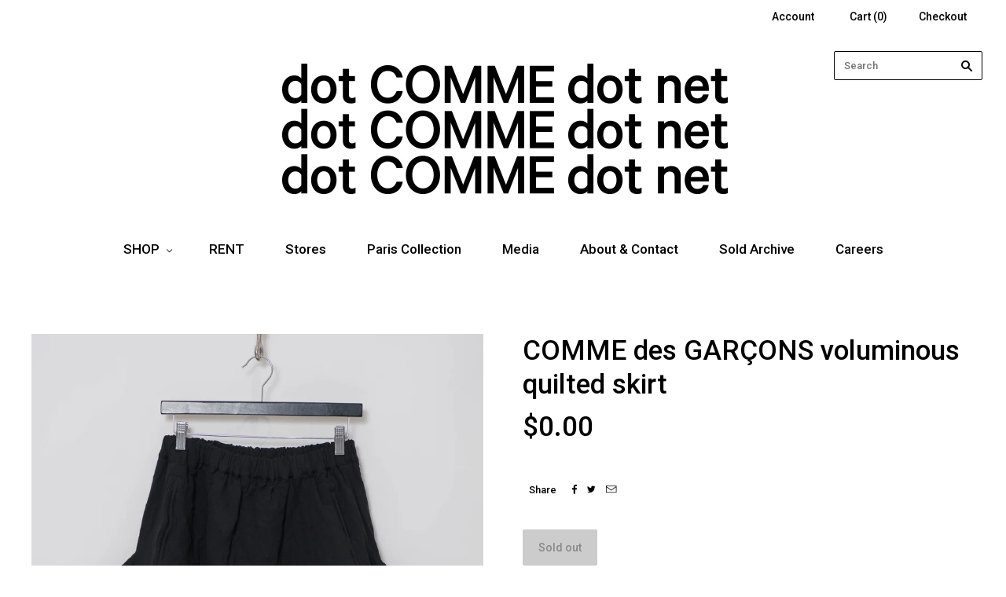

--- FILE ---
content_type: text/html; charset=utf-8
request_url: https://www.dotcomme.net/products/comme-des-garcons-voluminous-quilted-skirt
body_size: 15467
content:
<!doctype html>
<!--[if lt IE 7]><html class="no-js lt-ie10 lt-ie9 lt-ie8 lt-ie7" lang="en"> <![endif]-->
<!--[if IE 7]><html class="no-js lt-ie10 lt-ie9 lt-ie8" lang="en"> <![endif]-->
<!--[if IE 8]><html class="no-js ie8 lt-ie10 lt-ie9" lang="en"> <![endif]-->
<!--[if IE 9 ]><html class="no-js ie9 lt-ie10"> <![endif]-->
<!--[if (gt IE 9)|!(IE)]><!--> <html class="no-js"> <!--<![endif]-->
<head>
<meta name="facebook-domain-verification" content="2i0wptghd805vrrbenwf3yydfak2xp" />
  <meta charset="utf-8">
  <meta http-equiv="X-UA-Compatible" content="IE=edge,chrome=1">

  <title>
    COMME des GARÇONS voluminous quilted skirt

    

    

    
      &#8211; dot COMME 
    
  </title>

  
    <meta name="description" content="COMME des GARÇONS voluminous quilted skirt from the 2014 Spring/Summer collection.  Size -  Material — Main: 100% Polyester WAIST  cm LENGTH  cm" />
  

  

  <link rel="canonical" href="https://www.dotcomme.net/products/comme-des-garcons-voluminous-quilted-skirt" />
  <meta name="viewport" content="width=device-width,initial-scale=1" />

  <script>window.performance && window.performance.mark && window.performance.mark('shopify.content_for_header.start');</script><meta id="shopify-digital-wallet" name="shopify-digital-wallet" content="/11172438/digital_wallets/dialog">
<meta name="shopify-checkout-api-token" content="a28e2db03a0e8c3225b9306dbf9b6934">
<meta id="in-context-paypal-metadata" data-shop-id="11172438" data-venmo-supported="false" data-environment="production" data-locale="en_US" data-paypal-v4="true" data-currency="AUD">
<link rel="alternate" type="application/json+oembed" href="https://www.dotcomme.net/products/comme-des-garcons-voluminous-quilted-skirt.oembed">
<script async="async" src="/checkouts/internal/preloads.js?locale=en-AU"></script>
<link rel="preconnect" href="https://shop.app" crossorigin="anonymous">
<script async="async" src="https://shop.app/checkouts/internal/preloads.js?locale=en-AU&shop_id=11172438" crossorigin="anonymous"></script>
<script id="apple-pay-shop-capabilities" type="application/json">{"shopId":11172438,"countryCode":"AU","currencyCode":"AUD","merchantCapabilities":["supports3DS"],"merchantId":"gid:\/\/shopify\/Shop\/11172438","merchantName":"dot COMME ","requiredBillingContactFields":["postalAddress","email"],"requiredShippingContactFields":["postalAddress","email"],"shippingType":"shipping","supportedNetworks":["visa","masterCard","amex","jcb"],"total":{"type":"pending","label":"dot COMME ","amount":"1.00"},"shopifyPaymentsEnabled":true,"supportsSubscriptions":true}</script>
<script id="shopify-features" type="application/json">{"accessToken":"a28e2db03a0e8c3225b9306dbf9b6934","betas":["rich-media-storefront-analytics"],"domain":"www.dotcomme.net","predictiveSearch":true,"shopId":11172438,"locale":"en"}</script>
<script>var Shopify = Shopify || {};
Shopify.shop = "dot-comme.myshopify.com";
Shopify.locale = "en";
Shopify.currency = {"active":"AUD","rate":"1.0"};
Shopify.country = "AU";
Shopify.theme = {"name":"Grid","id":84902083,"schema_name":null,"schema_version":null,"theme_store_id":718,"role":"main"};
Shopify.theme.handle = "null";
Shopify.theme.style = {"id":null,"handle":null};
Shopify.cdnHost = "www.dotcomme.net/cdn";
Shopify.routes = Shopify.routes || {};
Shopify.routes.root = "/";</script>
<script type="module">!function(o){(o.Shopify=o.Shopify||{}).modules=!0}(window);</script>
<script>!function(o){function n(){var o=[];function n(){o.push(Array.prototype.slice.apply(arguments))}return n.q=o,n}var t=o.Shopify=o.Shopify||{};t.loadFeatures=n(),t.autoloadFeatures=n()}(window);</script>
<script>
  window.ShopifyPay = window.ShopifyPay || {};
  window.ShopifyPay.apiHost = "shop.app\/pay";
  window.ShopifyPay.redirectState = null;
</script>
<script id="shop-js-analytics" type="application/json">{"pageType":"product"}</script>
<script defer="defer" async type="module" src="//www.dotcomme.net/cdn/shopifycloud/shop-js/modules/v2/client.init-shop-cart-sync_BN7fPSNr.en.esm.js"></script>
<script defer="defer" async type="module" src="//www.dotcomme.net/cdn/shopifycloud/shop-js/modules/v2/chunk.common_Cbph3Kss.esm.js"></script>
<script defer="defer" async type="module" src="//www.dotcomme.net/cdn/shopifycloud/shop-js/modules/v2/chunk.modal_DKumMAJ1.esm.js"></script>
<script type="module">
  await import("//www.dotcomme.net/cdn/shopifycloud/shop-js/modules/v2/client.init-shop-cart-sync_BN7fPSNr.en.esm.js");
await import("//www.dotcomme.net/cdn/shopifycloud/shop-js/modules/v2/chunk.common_Cbph3Kss.esm.js");
await import("//www.dotcomme.net/cdn/shopifycloud/shop-js/modules/v2/chunk.modal_DKumMAJ1.esm.js");

  window.Shopify.SignInWithShop?.initShopCartSync?.({"fedCMEnabled":true,"windoidEnabled":true});

</script>
<script>
  window.Shopify = window.Shopify || {};
  if (!window.Shopify.featureAssets) window.Shopify.featureAssets = {};
  window.Shopify.featureAssets['shop-js'] = {"shop-cart-sync":["modules/v2/client.shop-cart-sync_CJVUk8Jm.en.esm.js","modules/v2/chunk.common_Cbph3Kss.esm.js","modules/v2/chunk.modal_DKumMAJ1.esm.js"],"init-fed-cm":["modules/v2/client.init-fed-cm_7Fvt41F4.en.esm.js","modules/v2/chunk.common_Cbph3Kss.esm.js","modules/v2/chunk.modal_DKumMAJ1.esm.js"],"init-shop-email-lookup-coordinator":["modules/v2/client.init-shop-email-lookup-coordinator_Cc088_bR.en.esm.js","modules/v2/chunk.common_Cbph3Kss.esm.js","modules/v2/chunk.modal_DKumMAJ1.esm.js"],"init-windoid":["modules/v2/client.init-windoid_hPopwJRj.en.esm.js","modules/v2/chunk.common_Cbph3Kss.esm.js","modules/v2/chunk.modal_DKumMAJ1.esm.js"],"shop-button":["modules/v2/client.shop-button_B0jaPSNF.en.esm.js","modules/v2/chunk.common_Cbph3Kss.esm.js","modules/v2/chunk.modal_DKumMAJ1.esm.js"],"shop-cash-offers":["modules/v2/client.shop-cash-offers_DPIskqss.en.esm.js","modules/v2/chunk.common_Cbph3Kss.esm.js","modules/v2/chunk.modal_DKumMAJ1.esm.js"],"shop-toast-manager":["modules/v2/client.shop-toast-manager_CK7RT69O.en.esm.js","modules/v2/chunk.common_Cbph3Kss.esm.js","modules/v2/chunk.modal_DKumMAJ1.esm.js"],"init-shop-cart-sync":["modules/v2/client.init-shop-cart-sync_BN7fPSNr.en.esm.js","modules/v2/chunk.common_Cbph3Kss.esm.js","modules/v2/chunk.modal_DKumMAJ1.esm.js"],"init-customer-accounts-sign-up":["modules/v2/client.init-customer-accounts-sign-up_CfPf4CXf.en.esm.js","modules/v2/client.shop-login-button_DeIztwXF.en.esm.js","modules/v2/chunk.common_Cbph3Kss.esm.js","modules/v2/chunk.modal_DKumMAJ1.esm.js"],"pay-button":["modules/v2/client.pay-button_CgIwFSYN.en.esm.js","modules/v2/chunk.common_Cbph3Kss.esm.js","modules/v2/chunk.modal_DKumMAJ1.esm.js"],"init-customer-accounts":["modules/v2/client.init-customer-accounts_DQ3x16JI.en.esm.js","modules/v2/client.shop-login-button_DeIztwXF.en.esm.js","modules/v2/chunk.common_Cbph3Kss.esm.js","modules/v2/chunk.modal_DKumMAJ1.esm.js"],"avatar":["modules/v2/client.avatar_BTnouDA3.en.esm.js"],"init-shop-for-new-customer-accounts":["modules/v2/client.init-shop-for-new-customer-accounts_CsZy_esa.en.esm.js","modules/v2/client.shop-login-button_DeIztwXF.en.esm.js","modules/v2/chunk.common_Cbph3Kss.esm.js","modules/v2/chunk.modal_DKumMAJ1.esm.js"],"shop-follow-button":["modules/v2/client.shop-follow-button_BRMJjgGd.en.esm.js","modules/v2/chunk.common_Cbph3Kss.esm.js","modules/v2/chunk.modal_DKumMAJ1.esm.js"],"checkout-modal":["modules/v2/client.checkout-modal_B9Drz_yf.en.esm.js","modules/v2/chunk.common_Cbph3Kss.esm.js","modules/v2/chunk.modal_DKumMAJ1.esm.js"],"shop-login-button":["modules/v2/client.shop-login-button_DeIztwXF.en.esm.js","modules/v2/chunk.common_Cbph3Kss.esm.js","modules/v2/chunk.modal_DKumMAJ1.esm.js"],"lead-capture":["modules/v2/client.lead-capture_DXYzFM3R.en.esm.js","modules/v2/chunk.common_Cbph3Kss.esm.js","modules/v2/chunk.modal_DKumMAJ1.esm.js"],"shop-login":["modules/v2/client.shop-login_CA5pJqmO.en.esm.js","modules/v2/chunk.common_Cbph3Kss.esm.js","modules/v2/chunk.modal_DKumMAJ1.esm.js"],"payment-terms":["modules/v2/client.payment-terms_BxzfvcZJ.en.esm.js","modules/v2/chunk.common_Cbph3Kss.esm.js","modules/v2/chunk.modal_DKumMAJ1.esm.js"]};
</script>
<script>(function() {
  var isLoaded = false;
  function asyncLoad() {
    if (isLoaded) return;
    isLoaded = true;
    var urls = ["https:\/\/chimpstatic.com\/mcjs-connected\/js\/users\/fae6250eb14d95146d9d20d06\/84aa6bce9c1f25609cdaaa268.js?shop=dot-comme.myshopify.com"];
    for (var i = 0; i < urls.length; i++) {
      var s = document.createElement('script');
      s.type = 'text/javascript';
      s.async = true;
      s.src = urls[i];
      var x = document.getElementsByTagName('script')[0];
      x.parentNode.insertBefore(s, x);
    }
  };
  if(window.attachEvent) {
    window.attachEvent('onload', asyncLoad);
  } else {
    window.addEventListener('load', asyncLoad, false);
  }
})();</script>
<script id="__st">var __st={"a":11172438,"offset":39600,"reqid":"e3df0d25-772d-4d69-b8a1-aed010293b99-1769942925","pageurl":"www.dotcomme.net\/products\/comme-des-garcons-voluminous-quilted-skirt","u":"8029c34f6de5","p":"product","rtyp":"product","rid":6715745894471};</script>
<script>window.ShopifyPaypalV4VisibilityTracking = true;</script>
<script id="captcha-bootstrap">!function(){'use strict';const t='contact',e='account',n='new_comment',o=[[t,t],['blogs',n],['comments',n],[t,'customer']],c=[[e,'customer_login'],[e,'guest_login'],[e,'recover_customer_password'],[e,'create_customer']],r=t=>t.map((([t,e])=>`form[action*='/${t}']:not([data-nocaptcha='true']) input[name='form_type'][value='${e}']`)).join(','),a=t=>()=>t?[...document.querySelectorAll(t)].map((t=>t.form)):[];function s(){const t=[...o],e=r(t);return a(e)}const i='password',u='form_key',d=['recaptcha-v3-token','g-recaptcha-response','h-captcha-response',i],f=()=>{try{return window.sessionStorage}catch{return}},m='__shopify_v',_=t=>t.elements[u];function p(t,e,n=!1){try{const o=window.sessionStorage,c=JSON.parse(o.getItem(e)),{data:r}=function(t){const{data:e,action:n}=t;return t[m]||n?{data:e,action:n}:{data:t,action:n}}(c);for(const[e,n]of Object.entries(r))t.elements[e]&&(t.elements[e].value=n);n&&o.removeItem(e)}catch(o){console.error('form repopulation failed',{error:o})}}const l='form_type',E='cptcha';function T(t){t.dataset[E]=!0}const w=window,h=w.document,L='Shopify',v='ce_forms',y='captcha';let A=!1;((t,e)=>{const n=(g='f06e6c50-85a8-45c8-87d0-21a2b65856fe',I='https://cdn.shopify.com/shopifycloud/storefront-forms-hcaptcha/ce_storefront_forms_captcha_hcaptcha.v1.5.2.iife.js',D={infoText:'Protected by hCaptcha',privacyText:'Privacy',termsText:'Terms'},(t,e,n)=>{const o=w[L][v],c=o.bindForm;if(c)return c(t,g,e,D).then(n);var r;o.q.push([[t,g,e,D],n]),r=I,A||(h.body.append(Object.assign(h.createElement('script'),{id:'captcha-provider',async:!0,src:r})),A=!0)});var g,I,D;w[L]=w[L]||{},w[L][v]=w[L][v]||{},w[L][v].q=[],w[L][y]=w[L][y]||{},w[L][y].protect=function(t,e){n(t,void 0,e),T(t)},Object.freeze(w[L][y]),function(t,e,n,w,h,L){const[v,y,A,g]=function(t,e,n){const i=e?o:[],u=t?c:[],d=[...i,...u],f=r(d),m=r(i),_=r(d.filter((([t,e])=>n.includes(e))));return[a(f),a(m),a(_),s()]}(w,h,L),I=t=>{const e=t.target;return e instanceof HTMLFormElement?e:e&&e.form},D=t=>v().includes(t);t.addEventListener('submit',(t=>{const e=I(t);if(!e)return;const n=D(e)&&!e.dataset.hcaptchaBound&&!e.dataset.recaptchaBound,o=_(e),c=g().includes(e)&&(!o||!o.value);(n||c)&&t.preventDefault(),c&&!n&&(function(t){try{if(!f())return;!function(t){const e=f();if(!e)return;const n=_(t);if(!n)return;const o=n.value;o&&e.removeItem(o)}(t);const e=Array.from(Array(32),(()=>Math.random().toString(36)[2])).join('');!function(t,e){_(t)||t.append(Object.assign(document.createElement('input'),{type:'hidden',name:u})),t.elements[u].value=e}(t,e),function(t,e){const n=f();if(!n)return;const o=[...t.querySelectorAll(`input[type='${i}']`)].map((({name:t})=>t)),c=[...d,...o],r={};for(const[a,s]of new FormData(t).entries())c.includes(a)||(r[a]=s);n.setItem(e,JSON.stringify({[m]:1,action:t.action,data:r}))}(t,e)}catch(e){console.error('failed to persist form',e)}}(e),e.submit())}));const S=(t,e)=>{t&&!t.dataset[E]&&(n(t,e.some((e=>e===t))),T(t))};for(const o of['focusin','change'])t.addEventListener(o,(t=>{const e=I(t);D(e)&&S(e,y())}));const B=e.get('form_key'),M=e.get(l),P=B&&M;t.addEventListener('DOMContentLoaded',(()=>{const t=y();if(P)for(const e of t)e.elements[l].value===M&&p(e,B);[...new Set([...A(),...v().filter((t=>'true'===t.dataset.shopifyCaptcha))])].forEach((e=>S(e,t)))}))}(h,new URLSearchParams(w.location.search),n,t,e,['guest_login'])})(!0,!0)}();</script>
<script integrity="sha256-4kQ18oKyAcykRKYeNunJcIwy7WH5gtpwJnB7kiuLZ1E=" data-source-attribution="shopify.loadfeatures" defer="defer" src="//www.dotcomme.net/cdn/shopifycloud/storefront/assets/storefront/load_feature-a0a9edcb.js" crossorigin="anonymous"></script>
<script crossorigin="anonymous" defer="defer" src="//www.dotcomme.net/cdn/shopifycloud/storefront/assets/shopify_pay/storefront-65b4c6d7.js?v=20250812"></script>
<script data-source-attribution="shopify.dynamic_checkout.dynamic.init">var Shopify=Shopify||{};Shopify.PaymentButton=Shopify.PaymentButton||{isStorefrontPortableWallets:!0,init:function(){window.Shopify.PaymentButton.init=function(){};var t=document.createElement("script");t.src="https://www.dotcomme.net/cdn/shopifycloud/portable-wallets/latest/portable-wallets.en.js",t.type="module",document.head.appendChild(t)}};
</script>
<script data-source-attribution="shopify.dynamic_checkout.buyer_consent">
  function portableWalletsHideBuyerConsent(e){var t=document.getElementById("shopify-buyer-consent"),n=document.getElementById("shopify-subscription-policy-button");t&&n&&(t.classList.add("hidden"),t.setAttribute("aria-hidden","true"),n.removeEventListener("click",e))}function portableWalletsShowBuyerConsent(e){var t=document.getElementById("shopify-buyer-consent"),n=document.getElementById("shopify-subscription-policy-button");t&&n&&(t.classList.remove("hidden"),t.removeAttribute("aria-hidden"),n.addEventListener("click",e))}window.Shopify?.PaymentButton&&(window.Shopify.PaymentButton.hideBuyerConsent=portableWalletsHideBuyerConsent,window.Shopify.PaymentButton.showBuyerConsent=portableWalletsShowBuyerConsent);
</script>
<script data-source-attribution="shopify.dynamic_checkout.cart.bootstrap">document.addEventListener("DOMContentLoaded",(function(){function t(){return document.querySelector("shopify-accelerated-checkout-cart, shopify-accelerated-checkout")}if(t())Shopify.PaymentButton.init();else{new MutationObserver((function(e,n){t()&&(Shopify.PaymentButton.init(),n.disconnect())})).observe(document.body,{childList:!0,subtree:!0})}}));
</script>
<link id="shopify-accelerated-checkout-styles" rel="stylesheet" media="screen" href="https://www.dotcomme.net/cdn/shopifycloud/portable-wallets/latest/accelerated-checkout-backwards-compat.css" crossorigin="anonymous">
<style id="shopify-accelerated-checkout-cart">
        #shopify-buyer-consent {
  margin-top: 1em;
  display: inline-block;
  width: 100%;
}

#shopify-buyer-consent.hidden {
  display: none;
}

#shopify-subscription-policy-button {
  background: none;
  border: none;
  padding: 0;
  text-decoration: underline;
  font-size: inherit;
  cursor: pointer;
}

#shopify-subscription-policy-button::before {
  box-shadow: none;
}

      </style>

<script>window.performance && window.performance.mark && window.performance.mark('shopify.content_for_header.end');</script>

  

<meta property="og:site_name" content="dot COMME " />
<meta property="og:url" content="https://www.dotcomme.net/products/comme-des-garcons-voluminous-quilted-skirt" />
<meta property="og:title" content="COMME des GARÇONS voluminous quilted skirt" />

  <meta property="og:description" content="COMME des GARÇONS voluminous quilted skirt from the 2014 Spring/Summer collection.  Size -  Material — Main: 100% Polyester WAIST  cm LENGTH  cm" />


  <meta property="og:type" content="product">
  
    <meta property="og:image" content="http://www.dotcomme.net/cdn/shop/products/DC_ECOMM_223_grande.jpg?v=1664859168" />
    <meta property="og:image:secure_url" content="https://www.dotcomme.net/cdn/shop/products/DC_ECOMM_223_grande.jpg?v=1664859168" />
  
    <meta property="og:image" content="http://www.dotcomme.net/cdn/shop/products/DC_ECOMM_224_grande.jpg?v=1664859167" />
    <meta property="og:image:secure_url" content="https://www.dotcomme.net/cdn/shop/products/DC_ECOMM_224_grande.jpg?v=1664859167" />
  
  <meta property="og:price:amount" content="0.00">
  <meta property="og:price:currency" content="AUD">




<meta name="twitter:card" content="summary">




  <meta property="twitter:description" content="COMME des GARÇONS voluminous quilted skirt from the 2014 Spring/Summer collection.  Size -  Material — Main: 100% Polyester WAIST  cm LENGTH  cm" />


<meta name="twitter:url" content="https://www.dotcomme.net/products/comme-des-garcons-voluminous-quilted-skirt">


  <meta name="twitter:title" content="COMME des GARÇONS voluminous quilted skirt">
  <meta name="twitter:image" content="http://www.dotcomme.net/cdn/shop/products/DC_ECOMM_223_grande.jpg?v=1664859168">



  <!-- Theme CSS -->
  <link href="//www.dotcomme.net/cdn/shop/t/2/assets/theme.scss.css?v=123886582712198119651732725310" rel="stylesheet" type="text/css" media="all" />

  

  <!-- Third Party JS Libraries -->
  <script src="//www.dotcomme.net/cdn/shop/t/2/assets/modernizr-2.8.2.min.js?v=38612161053245547031452681691" type="text/javascript"></script>

  <!-- Theme object -->
  <script>
  var Theme = {};
  Theme.version = "1.8.9";

  Theme.currency = 'AUD';
  Theme.moneyFormat = "${{amount}}";
  Theme.moneyFormatCurrency = "${{amount}} AUD";

  Theme.addToCartText = "Add to cart";
  Theme.soldOutText = "Sold out";
  Theme.unavailableText = "Unavailable";
  Theme.processingText = "Processing...";
  Theme.pleaseSelectText = "Please Select";

  

  

  

  
    Theme.imageZoom = true;
  

  
    Theme.slideshow = true;

    
      Theme.slideshowAutoplay = true;
      Theme.slideshowAutoplayDelay = 4;
        
          Theme.slideshowAutoplayDelay = parseInt('3',10);
        
    
  

  

  

  Theme.itemRemovedFromCart = "{{ item_title }} has been removed from your cart.";
  Theme.itemRemovedFromCartUndo = "Undo?";

  
    Theme.stickyHeader = true;
  

  Theme.cartText = "Cart";
  Theme.itemRemovedFromCart = "{{ item_title }} has been removed from your cart.";

  Theme.quickShop = false;
  Theme.relatedProducts = true;
  Theme.featuredProducts = false;

  // For selecting the first available variant
  var FirstVariant = {};
</script>


  <script>
    window.products = {};
  </script><script id="mcjs">!function(c,h,i,m,p){m=c.createElement(h),p=c.getElementsByTagName(h)[0],m.async=1,m.src=i,p.parentNode.insertBefore(m,p)}(document,"script","https://chimpstatic.com/mcjs-connected/js/users/fae6250eb14d95146d9d20d06/45dc0123ea8386678f51fdeb4.js");</script>
  
  <link href='https://fonts.googleapis.com/css?family=Roboto:500' rel='stylesheet' type='text/css'>

<link href="https://monorail-edge.shopifysvc.com" rel="dns-prefetch">
<script>(function(){if ("sendBeacon" in navigator && "performance" in window) {try {var session_token_from_headers = performance.getEntriesByType('navigation')[0].serverTiming.find(x => x.name == '_s').description;} catch {var session_token_from_headers = undefined;}var session_cookie_matches = document.cookie.match(/_shopify_s=([^;]*)/);var session_token_from_cookie = session_cookie_matches && session_cookie_matches.length === 2 ? session_cookie_matches[1] : "";var session_token = session_token_from_headers || session_token_from_cookie || "";function handle_abandonment_event(e) {var entries = performance.getEntries().filter(function(entry) {return /monorail-edge.shopifysvc.com/.test(entry.name);});if (!window.abandonment_tracked && entries.length === 0) {window.abandonment_tracked = true;var currentMs = Date.now();var navigation_start = performance.timing.navigationStart;var payload = {shop_id: 11172438,url: window.location.href,navigation_start,duration: currentMs - navigation_start,session_token,page_type: "product"};window.navigator.sendBeacon("https://monorail-edge.shopifysvc.com/v1/produce", JSON.stringify({schema_id: "online_store_buyer_site_abandonment/1.1",payload: payload,metadata: {event_created_at_ms: currentMs,event_sent_at_ms: currentMs}}));}}window.addEventListener('pagehide', handle_abandonment_event);}}());</script>
<script id="web-pixels-manager-setup">(function e(e,d,r,n,o){if(void 0===o&&(o={}),!Boolean(null===(a=null===(i=window.Shopify)||void 0===i?void 0:i.analytics)||void 0===a?void 0:a.replayQueue)){var i,a;window.Shopify=window.Shopify||{};var t=window.Shopify;t.analytics=t.analytics||{};var s=t.analytics;s.replayQueue=[],s.publish=function(e,d,r){return s.replayQueue.push([e,d,r]),!0};try{self.performance.mark("wpm:start")}catch(e){}var l=function(){var e={modern:/Edge?\/(1{2}[4-9]|1[2-9]\d|[2-9]\d{2}|\d{4,})\.\d+(\.\d+|)|Firefox\/(1{2}[4-9]|1[2-9]\d|[2-9]\d{2}|\d{4,})\.\d+(\.\d+|)|Chrom(ium|e)\/(9{2}|\d{3,})\.\d+(\.\d+|)|(Maci|X1{2}).+ Version\/(15\.\d+|(1[6-9]|[2-9]\d|\d{3,})\.\d+)([,.]\d+|)( \(\w+\)|)( Mobile\/\w+|) Safari\/|Chrome.+OPR\/(9{2}|\d{3,})\.\d+\.\d+|(CPU[ +]OS|iPhone[ +]OS|CPU[ +]iPhone|CPU IPhone OS|CPU iPad OS)[ +]+(15[._]\d+|(1[6-9]|[2-9]\d|\d{3,})[._]\d+)([._]\d+|)|Android:?[ /-](13[3-9]|1[4-9]\d|[2-9]\d{2}|\d{4,})(\.\d+|)(\.\d+|)|Android.+Firefox\/(13[5-9]|1[4-9]\d|[2-9]\d{2}|\d{4,})\.\d+(\.\d+|)|Android.+Chrom(ium|e)\/(13[3-9]|1[4-9]\d|[2-9]\d{2}|\d{4,})\.\d+(\.\d+|)|SamsungBrowser\/([2-9]\d|\d{3,})\.\d+/,legacy:/Edge?\/(1[6-9]|[2-9]\d|\d{3,})\.\d+(\.\d+|)|Firefox\/(5[4-9]|[6-9]\d|\d{3,})\.\d+(\.\d+|)|Chrom(ium|e)\/(5[1-9]|[6-9]\d|\d{3,})\.\d+(\.\d+|)([\d.]+$|.*Safari\/(?![\d.]+ Edge\/[\d.]+$))|(Maci|X1{2}).+ Version\/(10\.\d+|(1[1-9]|[2-9]\d|\d{3,})\.\d+)([,.]\d+|)( \(\w+\)|)( Mobile\/\w+|) Safari\/|Chrome.+OPR\/(3[89]|[4-9]\d|\d{3,})\.\d+\.\d+|(CPU[ +]OS|iPhone[ +]OS|CPU[ +]iPhone|CPU IPhone OS|CPU iPad OS)[ +]+(10[._]\d+|(1[1-9]|[2-9]\d|\d{3,})[._]\d+)([._]\d+|)|Android:?[ /-](13[3-9]|1[4-9]\d|[2-9]\d{2}|\d{4,})(\.\d+|)(\.\d+|)|Mobile Safari.+OPR\/([89]\d|\d{3,})\.\d+\.\d+|Android.+Firefox\/(13[5-9]|1[4-9]\d|[2-9]\d{2}|\d{4,})\.\d+(\.\d+|)|Android.+Chrom(ium|e)\/(13[3-9]|1[4-9]\d|[2-9]\d{2}|\d{4,})\.\d+(\.\d+|)|Android.+(UC? ?Browser|UCWEB|U3)[ /]?(15\.([5-9]|\d{2,})|(1[6-9]|[2-9]\d|\d{3,})\.\d+)\.\d+|SamsungBrowser\/(5\.\d+|([6-9]|\d{2,})\.\d+)|Android.+MQ{2}Browser\/(14(\.(9|\d{2,})|)|(1[5-9]|[2-9]\d|\d{3,})(\.\d+|))(\.\d+|)|K[Aa][Ii]OS\/(3\.\d+|([4-9]|\d{2,})\.\d+)(\.\d+|)/},d=e.modern,r=e.legacy,n=navigator.userAgent;return n.match(d)?"modern":n.match(r)?"legacy":"unknown"}(),u="modern"===l?"modern":"legacy",c=(null!=n?n:{modern:"",legacy:""})[u],f=function(e){return[e.baseUrl,"/wpm","/b",e.hashVersion,"modern"===e.buildTarget?"m":"l",".js"].join("")}({baseUrl:d,hashVersion:r,buildTarget:u}),m=function(e){var d=e.version,r=e.bundleTarget,n=e.surface,o=e.pageUrl,i=e.monorailEndpoint;return{emit:function(e){var a=e.status,t=e.errorMsg,s=(new Date).getTime(),l=JSON.stringify({metadata:{event_sent_at_ms:s},events:[{schema_id:"web_pixels_manager_load/3.1",payload:{version:d,bundle_target:r,page_url:o,status:a,surface:n,error_msg:t},metadata:{event_created_at_ms:s}}]});if(!i)return console&&console.warn&&console.warn("[Web Pixels Manager] No Monorail endpoint provided, skipping logging."),!1;try{return self.navigator.sendBeacon.bind(self.navigator)(i,l)}catch(e){}var u=new XMLHttpRequest;try{return u.open("POST",i,!0),u.setRequestHeader("Content-Type","text/plain"),u.send(l),!0}catch(e){return console&&console.warn&&console.warn("[Web Pixels Manager] Got an unhandled error while logging to Monorail."),!1}}}}({version:r,bundleTarget:l,surface:e.surface,pageUrl:self.location.href,monorailEndpoint:e.monorailEndpoint});try{o.browserTarget=l,function(e){var d=e.src,r=e.async,n=void 0===r||r,o=e.onload,i=e.onerror,a=e.sri,t=e.scriptDataAttributes,s=void 0===t?{}:t,l=document.createElement("script"),u=document.querySelector("head"),c=document.querySelector("body");if(l.async=n,l.src=d,a&&(l.integrity=a,l.crossOrigin="anonymous"),s)for(var f in s)if(Object.prototype.hasOwnProperty.call(s,f))try{l.dataset[f]=s[f]}catch(e){}if(o&&l.addEventListener("load",o),i&&l.addEventListener("error",i),u)u.appendChild(l);else{if(!c)throw new Error("Did not find a head or body element to append the script");c.appendChild(l)}}({src:f,async:!0,onload:function(){if(!function(){var e,d;return Boolean(null===(d=null===(e=window.Shopify)||void 0===e?void 0:e.analytics)||void 0===d?void 0:d.initialized)}()){var d=window.webPixelsManager.init(e)||void 0;if(d){var r=window.Shopify.analytics;r.replayQueue.forEach((function(e){var r=e[0],n=e[1],o=e[2];d.publishCustomEvent(r,n,o)})),r.replayQueue=[],r.publish=d.publishCustomEvent,r.visitor=d.visitor,r.initialized=!0}}},onerror:function(){return m.emit({status:"failed",errorMsg:"".concat(f," has failed to load")})},sri:function(e){var d=/^sha384-[A-Za-z0-9+/=]+$/;return"string"==typeof e&&d.test(e)}(c)?c:"",scriptDataAttributes:o}),m.emit({status:"loading"})}catch(e){m.emit({status:"failed",errorMsg:(null==e?void 0:e.message)||"Unknown error"})}}})({shopId: 11172438,storefrontBaseUrl: "https://www.dotcomme.net",extensionsBaseUrl: "https://extensions.shopifycdn.com/cdn/shopifycloud/web-pixels-manager",monorailEndpoint: "https://monorail-edge.shopifysvc.com/unstable/produce_batch",surface: "storefront-renderer",enabledBetaFlags: ["2dca8a86"],webPixelsConfigList: [{"id":"314671419","configuration":"{\"pixel_id\":\"450605865955262\",\"pixel_type\":\"facebook_pixel\",\"metaapp_system_user_token\":\"-\"}","eventPayloadVersion":"v1","runtimeContext":"OPEN","scriptVersion":"ca16bc87fe92b6042fbaa3acc2fbdaa6","type":"APP","apiClientId":2329312,"privacyPurposes":["ANALYTICS","MARKETING","SALE_OF_DATA"],"dataSharingAdjustments":{"protectedCustomerApprovalScopes":["read_customer_address","read_customer_email","read_customer_name","read_customer_personal_data","read_customer_phone"]}},{"id":"shopify-app-pixel","configuration":"{}","eventPayloadVersion":"v1","runtimeContext":"STRICT","scriptVersion":"0450","apiClientId":"shopify-pixel","type":"APP","privacyPurposes":["ANALYTICS","MARKETING"]},{"id":"shopify-custom-pixel","eventPayloadVersion":"v1","runtimeContext":"LAX","scriptVersion":"0450","apiClientId":"shopify-pixel","type":"CUSTOM","privacyPurposes":["ANALYTICS","MARKETING"]}],isMerchantRequest: false,initData: {"shop":{"name":"dot COMME ","paymentSettings":{"currencyCode":"AUD"},"myshopifyDomain":"dot-comme.myshopify.com","countryCode":"AU","storefrontUrl":"https:\/\/www.dotcomme.net"},"customer":null,"cart":null,"checkout":null,"productVariants":[{"price":{"amount":0.0,"currencyCode":"AUD"},"product":{"title":"COMME des GARÇONS voluminous quilted skirt","vendor":"dot COMME","id":"6715745894471","untranslatedTitle":"COMME des GARÇONS voluminous quilted skirt","url":"\/products\/comme-des-garcons-voluminous-quilted-skirt","type":"Shirts"},"id":"39849311993927","image":{"src":"\/\/www.dotcomme.net\/cdn\/shop\/products\/DC_ECOMM_223.jpg?v=1664859168"},"sku":"","title":"Default Title","untranslatedTitle":"Default Title"}],"purchasingCompany":null},},"https://www.dotcomme.net/cdn","1d2a099fw23dfb22ep557258f5m7a2edbae",{"modern":"","legacy":""},{"shopId":"11172438","storefrontBaseUrl":"https:\/\/www.dotcomme.net","extensionBaseUrl":"https:\/\/extensions.shopifycdn.com\/cdn\/shopifycloud\/web-pixels-manager","surface":"storefront-renderer","enabledBetaFlags":"[\"2dca8a86\"]","isMerchantRequest":"false","hashVersion":"1d2a099fw23dfb22ep557258f5m7a2edbae","publish":"custom","events":"[[\"page_viewed\",{}],[\"product_viewed\",{\"productVariant\":{\"price\":{\"amount\":0.0,\"currencyCode\":\"AUD\"},\"product\":{\"title\":\"COMME des GARÇONS voluminous quilted skirt\",\"vendor\":\"dot COMME\",\"id\":\"6715745894471\",\"untranslatedTitle\":\"COMME des GARÇONS voluminous quilted skirt\",\"url\":\"\/products\/comme-des-garcons-voluminous-quilted-skirt\",\"type\":\"Shirts\"},\"id\":\"39849311993927\",\"image\":{\"src\":\"\/\/www.dotcomme.net\/cdn\/shop\/products\/DC_ECOMM_223.jpg?v=1664859168\"},\"sku\":\"\",\"title\":\"Default Title\",\"untranslatedTitle\":\"Default Title\"}}]]"});</script><script>
  window.ShopifyAnalytics = window.ShopifyAnalytics || {};
  window.ShopifyAnalytics.meta = window.ShopifyAnalytics.meta || {};
  window.ShopifyAnalytics.meta.currency = 'AUD';
  var meta = {"product":{"id":6715745894471,"gid":"gid:\/\/shopify\/Product\/6715745894471","vendor":"dot COMME","type":"Shirts","handle":"comme-des-garcons-voluminous-quilted-skirt","variants":[{"id":39849311993927,"price":0,"name":"COMME des GARÇONS voluminous quilted skirt","public_title":null,"sku":""}],"remote":false},"page":{"pageType":"product","resourceType":"product","resourceId":6715745894471,"requestId":"e3df0d25-772d-4d69-b8a1-aed010293b99-1769942925"}};
  for (var attr in meta) {
    window.ShopifyAnalytics.meta[attr] = meta[attr];
  }
</script>
<script class="analytics">
  (function () {
    var customDocumentWrite = function(content) {
      var jquery = null;

      if (window.jQuery) {
        jquery = window.jQuery;
      } else if (window.Checkout && window.Checkout.$) {
        jquery = window.Checkout.$;
      }

      if (jquery) {
        jquery('body').append(content);
      }
    };

    var hasLoggedConversion = function(token) {
      if (token) {
        return document.cookie.indexOf('loggedConversion=' + token) !== -1;
      }
      return false;
    }

    var setCookieIfConversion = function(token) {
      if (token) {
        var twoMonthsFromNow = new Date(Date.now());
        twoMonthsFromNow.setMonth(twoMonthsFromNow.getMonth() + 2);

        document.cookie = 'loggedConversion=' + token + '; expires=' + twoMonthsFromNow;
      }
    }

    var trekkie = window.ShopifyAnalytics.lib = window.trekkie = window.trekkie || [];
    if (trekkie.integrations) {
      return;
    }
    trekkie.methods = [
      'identify',
      'page',
      'ready',
      'track',
      'trackForm',
      'trackLink'
    ];
    trekkie.factory = function(method) {
      return function() {
        var args = Array.prototype.slice.call(arguments);
        args.unshift(method);
        trekkie.push(args);
        return trekkie;
      };
    };
    for (var i = 0; i < trekkie.methods.length; i++) {
      var key = trekkie.methods[i];
      trekkie[key] = trekkie.factory(key);
    }
    trekkie.load = function(config) {
      trekkie.config = config || {};
      trekkie.config.initialDocumentCookie = document.cookie;
      var first = document.getElementsByTagName('script')[0];
      var script = document.createElement('script');
      script.type = 'text/javascript';
      script.onerror = function(e) {
        var scriptFallback = document.createElement('script');
        scriptFallback.type = 'text/javascript';
        scriptFallback.onerror = function(error) {
                var Monorail = {
      produce: function produce(monorailDomain, schemaId, payload) {
        var currentMs = new Date().getTime();
        var event = {
          schema_id: schemaId,
          payload: payload,
          metadata: {
            event_created_at_ms: currentMs,
            event_sent_at_ms: currentMs
          }
        };
        return Monorail.sendRequest("https://" + monorailDomain + "/v1/produce", JSON.stringify(event));
      },
      sendRequest: function sendRequest(endpointUrl, payload) {
        // Try the sendBeacon API
        if (window && window.navigator && typeof window.navigator.sendBeacon === 'function' && typeof window.Blob === 'function' && !Monorail.isIos12()) {
          var blobData = new window.Blob([payload], {
            type: 'text/plain'
          });

          if (window.navigator.sendBeacon(endpointUrl, blobData)) {
            return true;
          } // sendBeacon was not successful

        } // XHR beacon

        var xhr = new XMLHttpRequest();

        try {
          xhr.open('POST', endpointUrl);
          xhr.setRequestHeader('Content-Type', 'text/plain');
          xhr.send(payload);
        } catch (e) {
          console.log(e);
        }

        return false;
      },
      isIos12: function isIos12() {
        return window.navigator.userAgent.lastIndexOf('iPhone; CPU iPhone OS 12_') !== -1 || window.navigator.userAgent.lastIndexOf('iPad; CPU OS 12_') !== -1;
      }
    };
    Monorail.produce('monorail-edge.shopifysvc.com',
      'trekkie_storefront_load_errors/1.1',
      {shop_id: 11172438,
      theme_id: 84902083,
      app_name: "storefront",
      context_url: window.location.href,
      source_url: "//www.dotcomme.net/cdn/s/trekkie.storefront.c59ea00e0474b293ae6629561379568a2d7c4bba.min.js"});

        };
        scriptFallback.async = true;
        scriptFallback.src = '//www.dotcomme.net/cdn/s/trekkie.storefront.c59ea00e0474b293ae6629561379568a2d7c4bba.min.js';
        first.parentNode.insertBefore(scriptFallback, first);
      };
      script.async = true;
      script.src = '//www.dotcomme.net/cdn/s/trekkie.storefront.c59ea00e0474b293ae6629561379568a2d7c4bba.min.js';
      first.parentNode.insertBefore(script, first);
    };
    trekkie.load(
      {"Trekkie":{"appName":"storefront","development":false,"defaultAttributes":{"shopId":11172438,"isMerchantRequest":null,"themeId":84902083,"themeCityHash":"866125386502846662","contentLanguage":"en","currency":"AUD","eventMetadataId":"eba35b22-9e83-4139-b156-ba7a9fe5714a"},"isServerSideCookieWritingEnabled":true,"monorailRegion":"shop_domain","enabledBetaFlags":["65f19447","b5387b81"]},"Session Attribution":{},"S2S":{"facebookCapiEnabled":true,"source":"trekkie-storefront-renderer","apiClientId":580111}}
    );

    var loaded = false;
    trekkie.ready(function() {
      if (loaded) return;
      loaded = true;

      window.ShopifyAnalytics.lib = window.trekkie;

      var originalDocumentWrite = document.write;
      document.write = customDocumentWrite;
      try { window.ShopifyAnalytics.merchantGoogleAnalytics.call(this); } catch(error) {};
      document.write = originalDocumentWrite;

      window.ShopifyAnalytics.lib.page(null,{"pageType":"product","resourceType":"product","resourceId":6715745894471,"requestId":"e3df0d25-772d-4d69-b8a1-aed010293b99-1769942925","shopifyEmitted":true});

      var match = window.location.pathname.match(/checkouts\/(.+)\/(thank_you|post_purchase)/)
      var token = match? match[1]: undefined;
      if (!hasLoggedConversion(token)) {
        setCookieIfConversion(token);
        window.ShopifyAnalytics.lib.track("Viewed Product",{"currency":"AUD","variantId":39849311993927,"productId":6715745894471,"productGid":"gid:\/\/shopify\/Product\/6715745894471","name":"COMME des GARÇONS voluminous quilted skirt","price":"0.00","sku":"","brand":"dot COMME","variant":null,"category":"Shirts","nonInteraction":true,"remote":false},undefined,undefined,{"shopifyEmitted":true});
      window.ShopifyAnalytics.lib.track("monorail:\/\/trekkie_storefront_viewed_product\/1.1",{"currency":"AUD","variantId":39849311993927,"productId":6715745894471,"productGid":"gid:\/\/shopify\/Product\/6715745894471","name":"COMME des GARÇONS voluminous quilted skirt","price":"0.00","sku":"","brand":"dot COMME","variant":null,"category":"Shirts","nonInteraction":true,"remote":false,"referer":"https:\/\/www.dotcomme.net\/products\/comme-des-garcons-voluminous-quilted-skirt"});
      }
    });


        var eventsListenerScript = document.createElement('script');
        eventsListenerScript.async = true;
        eventsListenerScript.src = "//www.dotcomme.net/cdn/shopifycloud/storefront/assets/shop_events_listener-3da45d37.js";
        document.getElementsByTagName('head')[0].appendChild(eventsListenerScript);

})();</script>
<script
  defer
  src="https://www.dotcomme.net/cdn/shopifycloud/perf-kit/shopify-perf-kit-3.1.0.min.js"
  data-application="storefront-renderer"
  data-shop-id="11172438"
  data-render-region="gcp-us-central1"
  data-page-type="product"
  data-theme-instance-id="84902083"
  data-theme-name=""
  data-theme-version=""
  data-monorail-region="shop_domain"
  data-resource-timing-sampling-rate="10"
  data-shs="true"
  data-shs-beacon="true"
  data-shs-export-with-fetch="true"
  data-shs-logs-sample-rate="1"
  data-shs-beacon-endpoint="https://www.dotcomme.net/api/collect"
></script>
</head>

<body class=" template-product   has-related-products-below  loading" >

  

  <header class="main-header" role="banner">

  <div class="header-tools-wrapper">
    <div class="header-tools">

      <div class="aligned-left">
        <p class="navigation-toggle"><span class="navigation-toggle-icon">Open menu</span> <span class="navigation-toggle-text">Menu</span></p>

        
      </div>

      <div class="aligned-right">
        
          <div class="customer-links">
            
              <a href="https://www.dotcomme.net/customer_authentication/redirect?locale=en&amp;region_country=AU" id="customer_login_link">Account</a>
            
          </div>
        

        <div class="mini-cart-wrapper">
          <a class="cart-count" href="/cart"><span class="cart-count-text">Cart</span> (<span class="cart-count-number">0</span>)</a>
          
        </div>
        <a class="checkout-link" href="/checkout">Checkout</a>

        <form class="search-form" action="/search" method="get">
          <input class="search-input" name="q" type="text" placeholder="Search" value="" />
          <input type="submit" value="&#xe606;" />
        </form>
      </div>

    </div>
  </div>

  <div class="branding">
    
      <a class="logo has-retina" href="/">
        <img class="logo-regular" alt="dot COMME " src="//www.dotcomme.net/cdn/shop/t/2/assets/logo.png?v=91106488128521010831465389872">
        
          <img class="logo-retina" alt="dot COMME " src="//www.dotcomme.net/cdn/shop/t/2/assets/logo-retina.png?v=91106488128521010831465308813">
        
      </a>
    
  </div>

</header>

  
<div class="navigation-wrapper">
  <nav class="navigation">

    <div class="branding has-logo">
      
        <a class="logo mobile-nav-logo has-retina" href="/">
          <img class="logo-regular" alt="dot COMME " src="//www.dotcomme.net/cdn/shop/t/2/assets/logo.png?v=91106488128521010831465389872">
          
            <img class="logo-retina" alt="dot COMME " src="//www.dotcomme.net/cdn/shop/t/2/assets/logo-retina.png?v=91106488128521010831465308813">
          
        </a>
      

      
      <span class="navigation-toggle">&#xe603;</span>
    </div>

    <ul>
      <li class="mobile-link">
        <form class="search-form" action="/search" method="get">
          <input class="search-input" name="q" type="text" placeholder="Search" value="" />
          <input type="submit" value="&#xe606;" />
        </form>
      </li>
      
        




        <li class="has-mega-nav first 
" data-mega-nav="true">
          <a data-linklist-trigger="shop" href="/collections/new-arrivals">SHOP <span class="enter-linklist" data-enter-linklist>&#xe600;</span></a>

          

            <ul class="mobile-mega-nav" data-linklist="shop">
              <li>
                <span class="back"><span class="icon">&#xe601;</span> Back to previous</span>
              </li>

              
              
              

                
                

                
                  <li class="has-dropdown">
                    <a class="mega-nav-list-title" data-linklist-trigger="designers" href="">
                      
                        Designers
                        <span class="enter-linklist">&#xe600;</span>
                      
                    </a>
                    <ul data-linklist="designers">
                      <li>
                        <span class="back"><span class="icon">&#xe601;</span> Back to previous</span>
                      </li>
                      
                        <li>
                          <a href="/collections/women">COMME des GARÇONS</a>
                        </li>
                      
                        <li>
                          <a href="/collections/junya-watanabe">Junya Watanabe</a>
                        </li>
                      
                        <li>
                          <a href="/collections/issey-miyake">Issey Miyake</a>
                        </li>
                      
                        <li>
                          <a href="/collections/yohji-yamamoto">Yohji Yamamoto</a>
                        </li>
                      
                        <li>
                          <a href="/collections/undercover">Undercover</a>
                        </li>
                      
                        <li>
                          <a href="/collections/walter-van-beirendonck">Walter Van Beirendonck</a>
                        </li>
                      
                        <li>
                          <a href="/collections/other">Other</a>
                        </li>
                      
                    </ul>
                  </li>
                
              

                
                

                
                  <li class="has-dropdown">
                    <a class="mega-nav-list-title" data-linklist-trigger="men" href="">
                      
                        Men
                        <span class="enter-linklist">&#xe600;</span>
                      
                    </a>
                    <ul data-linklist="men">
                      <li>
                        <span class="back"><span class="icon">&#xe601;</span> Back to previous</span>
                      </li>
                      
                        <li>
                          <a href="/collections/all-menswear">All Menswear</a>
                        </li>
                      
                        <li>
                          <a href="/collections/men-tops">Tops</a>
                        </li>
                      
                        <li>
                          <a href="/collections/men-shirts">Shirts</a>
                        </li>
                      
                        <li>
                          <a href="/collections/mens-knits">Knits</a>
                        </li>
                      
                        <li>
                          <a href="/collections/men-outerwear">Outerwear</a>
                        </li>
                      
                        <li>
                          <a href="/collections/men-pants">Pants</a>
                        </li>
                      
                        <li>
                          <a href="/collections/men-suits">Suits</a>
                        </li>
                      
                        <li>
                          <a href="/collections/new-arrivals">NEW ARRIVALS</a>
                        </li>
                      
                        <li>
                          <a href="/collections/paris">PARIS</a>
                        </li>
                      
                    </ul>
                  </li>
                
              

                
                

                
                  <li class="has-dropdown">
                    <a class="mega-nav-list-title" data-linklist-trigger="women" href="">
                      
                        Women
                        <span class="enter-linklist">&#xe600;</span>
                      
                    </a>
                    <ul data-linklist="women">
                      <li>
                        <span class="back"><span class="icon">&#xe601;</span> Back to previous</span>
                      </li>
                      
                        <li>
                          <a href="/collections/all-womenswear">All Womenswear</a>
                        </li>
                      
                        <li>
                          <a href="/collections/womens-tops">Tops</a>
                        </li>
                      
                        <li>
                          <a href="/collections/women-outerwear">Outerwear</a>
                        </li>
                      
                        <li>
                          <a href="/collections/women-skirts">Skirts</a>
                        </li>
                      
                        <li>
                          <a href="/collections/women-pants">Pants</a>
                        </li>
                      
                        <li>
                          <a href="/collections/women-dresses">Dresses</a>
                        </li>
                      
                        <li>
                          <a href="/collections/women-ensembles">Ensembles</a>
                        </li>
                      
                        <li>
                          <a href="/collections/new-arrivals">NEW ARRIVALS</a>
                        </li>
                      
                    </ul>
                  </li>
                
              
            </ul>

            
            
            

            
              <div class="mega-nav">

                

                <div class="mega-nav-list-wrapper">
                  

                    
                    

                    

                      <ul class="mega-nav-list">
                        <li class="mega-nav-list-title">Designers</li>

                        

                          

                          <li data-image-src="" data-image-alt=""><a href="/collections/women">COMME des GARÇONS</a></li>
                        

                          

                          <li data-image-src="" data-image-alt=""><a href="/collections/junya-watanabe">Junya Watanabe</a></li>
                        

                          

                          <li data-image-src="" data-image-alt=""><a href="/collections/issey-miyake">Issey Miyake</a></li>
                        

                          

                          <li data-image-src="" data-image-alt=""><a href="/collections/yohji-yamamoto">Yohji Yamamoto</a></li>
                        

                          

                          <li data-image-src="" data-image-alt=""><a href="/collections/undercover">Undercover</a></li>
                        

                          

                          <li data-image-src="" data-image-alt=""><a href="/collections/walter-van-beirendonck">Walter Van Beirendonck</a></li>
                        

                          

                          <li data-image-src="" data-image-alt=""><a href="/collections/other">Other</a></li>
                        
                      </ul>

                    
                  

                    
                    

                    

                      <ul class="mega-nav-list">
                        <li class="mega-nav-list-title">Men</li>

                        

                          

                          <li data-image-src="" data-image-alt=""><a href="/collections/all-menswear">All Menswear</a></li>
                        

                          

                          <li data-image-src="" data-image-alt=""><a href="/collections/men-tops">Tops</a></li>
                        

                          

                          <li data-image-src="" data-image-alt=""><a href="/collections/men-shirts">Shirts</a></li>
                        

                          

                          <li data-image-src="" data-image-alt=""><a href="/collections/mens-knits">Knits</a></li>
                        

                          

                          <li data-image-src="" data-image-alt=""><a href="/collections/men-outerwear">Outerwear</a></li>
                        

                          

                          <li data-image-src="" data-image-alt=""><a href="/collections/men-pants">Pants</a></li>
                        

                          

                          <li data-image-src="" data-image-alt=""><a href="/collections/men-suits">Suits</a></li>
                        

                          

                          <li data-image-src="" data-image-alt=""><a href="/collections/new-arrivals">NEW ARRIVALS</a></li>
                        

                          

                          <li data-image-src="" data-image-alt=""><a href="/collections/paris">PARIS</a></li>
                        
                      </ul>

                    
                  

                    
                    

                    

                      <ul class="mega-nav-list">
                        <li class="mega-nav-list-title">Women</li>

                        

                          

                          <li data-image-src="" data-image-alt=""><a href="/collections/all-womenswear">All Womenswear</a></li>
                        

                          

                          <li data-image-src="" data-image-alt=""><a href="/collections/womens-tops">Tops</a></li>
                        

                          

                          <li data-image-src="" data-image-alt=""><a href="/collections/women-outerwear">Outerwear</a></li>
                        

                          

                          <li data-image-src="" data-image-alt=""><a href="/collections/women-skirts">Skirts</a></li>
                        

                          

                          <li data-image-src="" data-image-alt=""><a href="/collections/women-pants">Pants</a></li>
                        

                          

                          <li data-image-src="" data-image-alt=""><a href="/collections/women-dresses">Dresses</a></li>
                        

                          

                          <li data-image-src="" data-image-alt=""><a href="/collections/women-ensembles">Ensembles</a></li>
                        

                          

                          <li data-image-src="" data-image-alt=""><a href="/collections/new-arrivals">NEW ARRIVALS</a></li>
                        
                      </ul>

                    
                  
                </div>

              </div>
            
          

        </li>
      
        




        <li class="  
" >
          <a data-linklist-trigger="rent" href="/pages/rentals">RENT </a>

          

        </li>
      
        




        <li class="  
" >
          <a data-linklist-trigger="stores" href="/pages/boutique">Stores </a>

          

        </li>
      
        




        <li class="  
" >
          <a data-linklist-trigger="paris-collection" href="/collections/paris">Paris Collection </a>

          

        </li>
      
        




        <li class="  
" >
          <a data-linklist-trigger="media" href="/pages/media-news">Media </a>

          

        </li>
      
        




        <li class="  
" >
          <a data-linklist-trigger="about-contact" href="/pages/contact">About & Contact </a>

          

        </li>
      
        




        <li class="  
" >
          <a data-linklist-trigger="sold-archive" href="/collections/archive">Sold Archive  </a>

          

        </li>
      
        




        <li class="  last
" >
          <a data-linklist-trigger="careers" href="/pages/careers">Careers </a>

          

        </li>
      
      
        <li class="mobile-link">
          
            <a href="https://www.dotcomme.net/customer_authentication/redirect?locale=en&amp;region_country=AU" id="customer_login_link">Account</a>
          
        </li>
      
    </ul>

    <a class="cart-count" href="/cart"><span class="cart-count-text">Cart</span> (<span class="cart-count-number">0</span>)</a>
  </nav>
</div>


  

  

  
    <div class="main-content">
      
<div class="breadcrumbs">

  <a href="/">Home</a> <span class="divider">/</span>
  
    
      <a href="/collections">Collections</a> <span class="divider">/</span> <a href="/collections/archive">Sold Archive</a>
    
      <span class="divider">/</span> <span>COMME des GARÇONS voluminous quilted skirt</span>
  

</div>






<div class="main-product-wrap product-wrap" itemscope itemtype="http://schema.org/Product" data-product-id="6715745894471">

  <meta itemprop="url" content="https://www.dotcomme.net/products/comme-des-garcons-voluminous-quilted-skirt">
  <meta itemprop="image" content="//www.dotcomme.net/cdn/shop/products/DC_ECOMM_223_grande.jpg?v=1664859168">

  <div class="product-images">

    

      <div class="product-main-image">
        
        
          <img alt="COMME des GARÇONS voluminous quilted skirt" src="//www.dotcomme.net/cdn/shop/products/DC_ECOMM_223_1024x1024.jpg?v=1664859168">
        

        
          <div class="product-zoom"></div>
        
      </div>

      
        <div class="product-thumbnails-outer-wrapper">
          
          <div class="product-thumbnails-wrapper">
            <div class="product-thumbnails ">
              
                <div class="product-thumbnail active">
                  <img alt="COMME des GARÇONS voluminous quilted skirt" data-high-res="//www.dotcomme.net/cdn/shop/products/DC_ECOMM_223_1024x1024.jpg?v=1664859168" src="//www.dotcomme.net/cdn/shop/products/DC_ECOMM_223_compact.jpg?v=1664859168">
                </div>
              
                <div class="product-thumbnail ">
                  <img alt="COMME des GARÇONS voluminous quilted skirt" data-high-res="//www.dotcomme.net/cdn/shop/products/DC_ECOMM_224_1024x1024.jpg?v=1664859167" src="//www.dotcomme.net/cdn/shop/products/DC_ECOMM_224_compact.jpg?v=1664859167">
                </div>
              
            </div>
          </div>
          
        </div>
      

    
  </div>

  <div class="product-details-wrapper">
    <div class="product-details">

      
      <h1 class="product-title" itemprop="name">COMME des GARÇONS voluminous quilted skirt</h1>
      <p class="product-price" itemprop="offers" itemscope itemtype="http://schema.org/Offer">

        <meta itemprop="priceCurrency" content="AUD">
        <meta itemprop="price" content="0.00">

        <span class="product-price-minimum money">
          
        </span>

        <span class="product-price-compare money">
          
        </span>

        
          <link itemprop="availability" href="http://schema.org/OutOfStock">
        

      </p>

      <form action="/cart/add" method="post" id="product-form-6715745894471">

        <div class="product-options">
          <select class="product-variants" name="id" id="product-variants-6715745894471">
            
              <option  selected="selected"  data-sku="" value="39849311993927">Default Title - $0.00</option>
            
          </select>
        </div>

        <div class="product-quantity inline-input-wrapper">
          <label>Quantity</label>
          <input type="text" name="quantity" value="1" />
        </div>

        
          












  <div class="share-buttons">

    <span class="section-title">Share</span>

    
      <a target="_blank" href="//www.facebook.com/sharer.php?u=https://www.dotcomme.net/products/comme-des-garcons-voluminous-quilted-skirt" class="share-facebook">&#xE003;</a>
    

    
      <a target="_blank" href="//twitter.com/share?url=https://www.dotcomme.net/products/comme-des-garcons-voluminous-quilted-skirt" class="share-twitter">&#xE036;</a>
    

    

      

      

    

    

    
      <a target="_blank" href="mailto:?subject=COMME des GARÇONS voluminous quilted skirt&amp;body=Check this out https://www.dotcomme.net/products/comme-des-garcons-voluminous-quilted-skirt" class="share-email">&#xE050;</a>
    

  </div>


        

        <div class="add-to-cart">
          
            <input type="button" class="disabled" disabled="disabled" value="Sold out" />
          
        </div>

        <div class="product-message"></div>

      </form>

      
        <div class="product-description rte" itemprop="description">
          <p data-mce-fragment="1">COMME des GARÇONS voluminous quilted skirt from the 2014 Spring/Summer collection. </p>
<p data-mce-fragment="1">Size - <br></p>
<p data-mce-fragment="1">Material — Main: 100% Polyester</p>
<div class="_2c2eb9" data-mce-fragment="1">
<table cellspacing="0" cellpadding="0" data-mce-fragment="1">
<tbody data-mce-fragment="1">
<tr style="height: 16px;" data-mce-fragment="1" data-mce-style="height: 16px;">
<th class="_e57704 _d85b45" style="height: 16px;" data-mce-fragment="1" data-mce-style="height: 16px;"><span>WAIST</span></th>
<td data-tstid="productStandardMeasurement" class="_30bdf6" style="height: 16px;" data-mce-fragment="1" data-mce-style="height: 16px;"> cm</td>
</tr>
<tr style="height: 16px;" data-mce-fragment="1" data-mce-style="height: 16px;">
<th class="_e57704 _d85b45" style="height: 16px;" data-mce-fragment="1" data-mce-style="height: 16px;"><span mce-data-marked="1">LENGTH</span></th>
<td data-tstid="productStandardMeasurement" class="_30bdf6" style="height: 16px;" data-mce-fragment="1" data-mce-style="height: 16px;"> cm</td>
</tr>
<tr style="height: 12px;" data-mce-fragment="1">
<th class="_e57704 _d85b45" style="height: 12px;" data-mce-fragment="1"></th>
<td data-tstid="productStandardMeasurement" class="_30bdf6" style="height: 12px;" data-mce-fragment="1"></td>
</tr>
<tr style="height: 16px;" data-mce-fragment="1" data-mce-style="height: 16px;">
<th class="_e57704 _d85b45" style="height: 16px;" data-mce-fragment="1" data-mce-style="height: 16px;"></th>
<td data-tstid="productStandardMeasurement" class="_30bdf6" style="height: 16px;" data-mce-fragment="1" data-mce-style="height: 16px;"></td>
</tr>
</tbody>
</table>
<br>
</div>
        </div>
      

    </div>
  </div>

</div>


  








  <div class="related-products-wrapper">

    <h2 class="section-title">Related products</h2>

    <div class="related-products rows-of-4">

      
      
        
          

            
              




<article class="product-list-item" id="product-list-item-10264363204923" data-product-id="10264363204923">

  
  

  <figure class="product-list-item-thumbnail has-secondary-image" data-url="/collections/archive/products/comme-des-garcons-golden-thread-jacket" style="background-image:url(//www.dotcomme.net/cdn/shop/files/dot_ECOMM09-01-36_grande.jpg?v=1767934833)">
    <a href="/collections/archive/products/comme-des-garcons-golden-thread-jacket">
      <img src="//www.dotcomme.net/cdn/shop/files/dot_ECOMM09-01-35_grande.jpg?v=1767934833" alt="Comme des Garçons golden thread jacket" />
    </a>

    

    
      
        <span class="product-list-item-unavailable" data-title="Sold out"></span>
      
    
  </figure>

  <div class="product-list-item-details">
    
    <h2 class="product-list-item-title"><a href="/collections/archive/products/comme-des-garcons-golden-thread-jacket">Comme des Garçons golden thread jacket</a></h2>
    <p class="product-list-item-price">
      
        
          <span class="money">$0.00</span>
        
      
    </p>
  </div>

</article>

            

          
        
      
        
          

            
              




<article class="product-list-item" id="product-list-item-10264363008315" data-product-id="10264363008315">

  
  

  <figure class="product-list-item-thumbnail has-secondary-image" data-url="/collections/archive/products/comme-des-garcons-homme-deux-patchwork-blue-stripe-shirt" style="background-image:url(//www.dotcomme.net/cdn/shop/files/dot_ECOMM09-01-24_grande.jpg?v=1767934650)">
    <a href="/collections/archive/products/comme-des-garcons-homme-deux-patchwork-blue-stripe-shirt">
      <img src="//www.dotcomme.net/cdn/shop/files/dot_ECOMM09-01-23_grande.jpg?v=1767934650" alt="Comme des Garçons Homme Deux patchwork blue stripe shirt" />
    </a>

    

    
      
        <span class="product-list-item-unavailable" data-title="Sold out"></span>
      
    
  </figure>

  <div class="product-list-item-details">
    
    <h2 class="product-list-item-title"><a href="/collections/archive/products/comme-des-garcons-homme-deux-patchwork-blue-stripe-shirt">Comme des Garçons Homme Deux patchwork blue stripe shirt</a></h2>
    <p class="product-list-item-price">
      
        
          <span class="money">$0.00</span>
        
      
    </p>
  </div>

</article>

            

          
        
      
        
          

            
              




<article class="product-list-item" id="product-list-item-10254311457083" data-product-id="10254311457083">

  
  

  <figure class="product-list-item-thumbnail has-secondary-image" data-url="/collections/archive/products/junya-watanabe-man-happy-hiker-tee" style="background-image:url(//www.dotcomme.net/cdn/shop/files/dot_ECOMM19-12-70_grande.jpg?v=1766120334)">
    <a href="/collections/archive/products/junya-watanabe-man-happy-hiker-tee">
      <img src="//www.dotcomme.net/cdn/shop/files/dot_ECOMM19-12-69_grande.jpg?v=1766120334" alt="Junya Watanabe MAN happy hiker tee" />
    </a>

    

    
      
        <span class="product-list-item-unavailable" data-title="Sold out"></span>
      
    
  </figure>

  <div class="product-list-item-details">
    
    <h2 class="product-list-item-title"><a href="/collections/archive/products/junya-watanabe-man-happy-hiker-tee">Junya Watanabe MAN happy hiker tee</a></h2>
    <p class="product-list-item-price">
      
        
          <span class="money">$0.00</span>
        
      
    </p>
  </div>

</article>

            

          
        
      
        
          

            
              




<article class="product-list-item" id="product-list-item-10254311391547" data-product-id="10254311391547">

  
  

  <figure class="product-list-item-thumbnail has-secondary-image" data-url="/collections/archive/products/comme-des-garcons-tricot-parachute-shorts" style="background-image:url(//www.dotcomme.net/cdn/shop/files/dot_ECOMM19-12-66_grande.jpg?v=1766120272)">
    <a href="/collections/archive/products/comme-des-garcons-tricot-parachute-shorts">
      <img src="//www.dotcomme.net/cdn/shop/files/dot_ECOMM19-12-65_grande.jpg?v=1766120272" alt="COMME des GARÇONS Tricot parachute shorts" />
    </a>

    

    
      
        <span class="product-list-item-unavailable" data-title="Sold out"></span>
      
    
  </figure>

  <div class="product-list-item-details">
    
    <h2 class="product-list-item-title"><a href="/collections/archive/products/comme-des-garcons-tricot-parachute-shorts">COMME des GARÇONS Tricot parachute shorts</a></h2>
    <p class="product-list-item-price">
      
        
          <span class="money">$0.00</span>
        
      
    </p>
  </div>

</article>

            

          
        
      
        
          
        
      

    </div>
  </div>





<script>
  // required for splitting variants
  // see ProductView
  window.products["6715745894471"] = {"id":6715745894471,"title":"COMME des GARÇONS voluminous quilted skirt","handle":"comme-des-garcons-voluminous-quilted-skirt","description":"\u003cp data-mce-fragment=\"1\"\u003eCOMME des GARÇONS voluminous quilted skirt from the 2014 Spring\/Summer collection. \u003c\/p\u003e\n\u003cp data-mce-fragment=\"1\"\u003eSize - \u003cbr\u003e\u003c\/p\u003e\n\u003cp data-mce-fragment=\"1\"\u003eMaterial — Main: 100% Polyester\u003c\/p\u003e\n\u003cdiv class=\"_2c2eb9\" data-mce-fragment=\"1\"\u003e\n\u003ctable cellspacing=\"0\" cellpadding=\"0\" data-mce-fragment=\"1\"\u003e\n\u003ctbody data-mce-fragment=\"1\"\u003e\n\u003ctr style=\"height: 16px;\" data-mce-fragment=\"1\" data-mce-style=\"height: 16px;\"\u003e\n\u003cth class=\"_e57704 _d85b45\" style=\"height: 16px;\" data-mce-fragment=\"1\" data-mce-style=\"height: 16px;\"\u003e\u003cspan\u003eWAIST\u003c\/span\u003e\u003c\/th\u003e\n\u003ctd data-tstid=\"productStandardMeasurement\" class=\"_30bdf6\" style=\"height: 16px;\" data-mce-fragment=\"1\" data-mce-style=\"height: 16px;\"\u003e cm\u003c\/td\u003e\n\u003c\/tr\u003e\n\u003ctr style=\"height: 16px;\" data-mce-fragment=\"1\" data-mce-style=\"height: 16px;\"\u003e\n\u003cth class=\"_e57704 _d85b45\" style=\"height: 16px;\" data-mce-fragment=\"1\" data-mce-style=\"height: 16px;\"\u003e\u003cspan mce-data-marked=\"1\"\u003eLENGTH\u003c\/span\u003e\u003c\/th\u003e\n\u003ctd data-tstid=\"productStandardMeasurement\" class=\"_30bdf6\" style=\"height: 16px;\" data-mce-fragment=\"1\" data-mce-style=\"height: 16px;\"\u003e cm\u003c\/td\u003e\n\u003c\/tr\u003e\n\u003ctr style=\"height: 12px;\" data-mce-fragment=\"1\"\u003e\n\u003cth class=\"_e57704 _d85b45\" style=\"height: 12px;\" data-mce-fragment=\"1\"\u003e\u003c\/th\u003e\n\u003ctd data-tstid=\"productStandardMeasurement\" class=\"_30bdf6\" style=\"height: 12px;\" data-mce-fragment=\"1\"\u003e\u003c\/td\u003e\n\u003c\/tr\u003e\n\u003ctr style=\"height: 16px;\" data-mce-fragment=\"1\" data-mce-style=\"height: 16px;\"\u003e\n\u003cth class=\"_e57704 _d85b45\" style=\"height: 16px;\" data-mce-fragment=\"1\" data-mce-style=\"height: 16px;\"\u003e\u003c\/th\u003e\n\u003ctd data-tstid=\"productStandardMeasurement\" class=\"_30bdf6\" style=\"height: 16px;\" data-mce-fragment=\"1\" data-mce-style=\"height: 16px;\"\u003e\u003c\/td\u003e\n\u003c\/tr\u003e\n\u003c\/tbody\u003e\n\u003c\/table\u003e\n\u003cbr\u003e\n\u003c\/div\u003e","published_at":"2022-10-04T15:55:04+11:00","created_at":"2022-10-04T15:51:22+11:00","vendor":"dot COMME","type":"Shirts","tags":[],"price":0,"price_min":0,"price_max":0,"available":false,"price_varies":false,"compare_at_price":null,"compare_at_price_min":0,"compare_at_price_max":0,"compare_at_price_varies":false,"variants":[{"id":39849311993927,"title":"Default Title","option1":"Default Title","option2":null,"option3":null,"sku":"","requires_shipping":true,"taxable":true,"featured_image":null,"available":false,"name":"COMME des GARÇONS voluminous quilted skirt","public_title":null,"options":["Default Title"],"price":0,"weight":0,"compare_at_price":null,"inventory_quantity":0,"inventory_management":"shopify","inventory_policy":"deny","barcode":"","requires_selling_plan":false,"selling_plan_allocations":[]}],"images":["\/\/www.dotcomme.net\/cdn\/shop\/products\/DC_ECOMM_223.jpg?v=1664859168","\/\/www.dotcomme.net\/cdn\/shop\/products\/DC_ECOMM_224.jpg?v=1664859167"],"featured_image":"\/\/www.dotcomme.net\/cdn\/shop\/products\/DC_ECOMM_223.jpg?v=1664859168","options":["Title"],"media":[{"alt":null,"id":21338154041415,"position":1,"preview_image":{"aspect_ratio":0.8,"height":4507,"width":3606,"src":"\/\/www.dotcomme.net\/cdn\/shop\/products\/DC_ECOMM_223.jpg?v=1664859168"},"aspect_ratio":0.8,"height":4507,"media_type":"image","src":"\/\/www.dotcomme.net\/cdn\/shop\/products\/DC_ECOMM_223.jpg?v=1664859168","width":3606},{"alt":null,"id":21338154074183,"position":2,"preview_image":{"aspect_ratio":0.8,"height":4221,"width":3377,"src":"\/\/www.dotcomme.net\/cdn\/shop\/products\/DC_ECOMM_224.jpg?v=1664859167"},"aspect_ratio":0.8,"height":4221,"media_type":"image","src":"\/\/www.dotcomme.net\/cdn\/shop\/products\/DC_ECOMM_224.jpg?v=1664859167","width":3377}],"requires_selling_plan":false,"selling_plan_groups":[],"content":"\u003cp data-mce-fragment=\"1\"\u003eCOMME des GARÇONS voluminous quilted skirt from the 2014 Spring\/Summer collection. \u003c\/p\u003e\n\u003cp data-mce-fragment=\"1\"\u003eSize - \u003cbr\u003e\u003c\/p\u003e\n\u003cp data-mce-fragment=\"1\"\u003eMaterial — Main: 100% Polyester\u003c\/p\u003e\n\u003cdiv class=\"_2c2eb9\" data-mce-fragment=\"1\"\u003e\n\u003ctable cellspacing=\"0\" cellpadding=\"0\" data-mce-fragment=\"1\"\u003e\n\u003ctbody data-mce-fragment=\"1\"\u003e\n\u003ctr style=\"height: 16px;\" data-mce-fragment=\"1\" data-mce-style=\"height: 16px;\"\u003e\n\u003cth class=\"_e57704 _d85b45\" style=\"height: 16px;\" data-mce-fragment=\"1\" data-mce-style=\"height: 16px;\"\u003e\u003cspan\u003eWAIST\u003c\/span\u003e\u003c\/th\u003e\n\u003ctd data-tstid=\"productStandardMeasurement\" class=\"_30bdf6\" style=\"height: 16px;\" data-mce-fragment=\"1\" data-mce-style=\"height: 16px;\"\u003e cm\u003c\/td\u003e\n\u003c\/tr\u003e\n\u003ctr style=\"height: 16px;\" data-mce-fragment=\"1\" data-mce-style=\"height: 16px;\"\u003e\n\u003cth class=\"_e57704 _d85b45\" style=\"height: 16px;\" data-mce-fragment=\"1\" data-mce-style=\"height: 16px;\"\u003e\u003cspan mce-data-marked=\"1\"\u003eLENGTH\u003c\/span\u003e\u003c\/th\u003e\n\u003ctd data-tstid=\"productStandardMeasurement\" class=\"_30bdf6\" style=\"height: 16px;\" data-mce-fragment=\"1\" data-mce-style=\"height: 16px;\"\u003e cm\u003c\/td\u003e\n\u003c\/tr\u003e\n\u003ctr style=\"height: 12px;\" data-mce-fragment=\"1\"\u003e\n\u003cth class=\"_e57704 _d85b45\" style=\"height: 12px;\" data-mce-fragment=\"1\"\u003e\u003c\/th\u003e\n\u003ctd data-tstid=\"productStandardMeasurement\" class=\"_30bdf6\" style=\"height: 12px;\" data-mce-fragment=\"1\"\u003e\u003c\/td\u003e\n\u003c\/tr\u003e\n\u003ctr style=\"height: 16px;\" data-mce-fragment=\"1\" data-mce-style=\"height: 16px;\"\u003e\n\u003cth class=\"_e57704 _d85b45\" style=\"height: 16px;\" data-mce-fragment=\"1\" data-mce-style=\"height: 16px;\"\u003e\u003c\/th\u003e\n\u003ctd data-tstid=\"productStandardMeasurement\" class=\"_30bdf6\" style=\"height: 16px;\" data-mce-fragment=\"1\" data-mce-style=\"height: 16px;\"\u003e\u003c\/td\u003e\n\u003c\/tr\u003e\n\u003c\/tbody\u003e\n\u003c\/table\u003e\n\u003cbr\u003e\n\u003c\/div\u003e"};
  FirstVariant["6715745894471"] = 39849311993927;
</script>

    </div>
  

  <footer class="main-footer">

  
  

  
    <div class="upper-footer">

      
        <div class="footer-blurb">
          
          <div class="rte">Come by sometime —
<br><br>
<a href="https://goo.gl/maps/d5czmUhjF6A2">
Level 3 & 4 Curtin House
<br>
252 Swanston St. Melbourne 3000
<br>
Open 7 days !
</a></div>
        </div>
      

      

        
        

        
          <div class="footer-linklist">
            

            <ul>
              
                <li><a class="
" href="/pages/shipping-returns" >Payment / Shipping / Returns</a></li>
              
                <li><a class="
" href="/pages/questions" >Questions</a></li>
              
                <li><a class="
" href="/pages/contact" >About & Contact</a></li>
              
                <li><a class="
" href="/pages/media-news" >Media / News</a></li>
              
                <li><a class="
" href="/pages/privacy-policy" >Privacy Policy</a></li>
              
                <li><a class="
" href="https://shopify.com/11172438/account/profile?locale=en&region_country=AU" target="_blank">Registration</a></li>
              
            </ul>
          </div>
        

      

        
        

        
          <div class="footer-linklist">
            

            <ul>
              
                <li><a class="
  social-icon instagram

" href="https://www.instagram.com/dotcomme" target="_blank">Online Instagram</a></li>
              
                <li><a class="
  social-icon instagram

" href="https://www.instagram.com/dotcomme.melbourne/" target="_blank">In-Store Instagram</a></li>
              
                <li><a class="
  social-icon facebook

" href="https://www.facebook.com/Dot-COMME-491982510821373/" target="_blank">Facebook</a></li>
              
            </ul>
          </div>
        

      

        
        

        

      

      

    </div>
  

  <div class="sub-footer">
    

    
    <div class="copyright-wrapper">
      
      <p class="copyright" role="contentinfo">Copyright &copy; 
      2026
     
        <a href="/" title="">dot COMME </a>
      .</p>
    </div>
  </div>

</footer>


  <!-- Scripts -->
  <script src="//www.dotcomme.net/cdn/shop/t/2/assets/jquery-1.11.1.min.js?v=74374508889517563921452681691" type="text/javascript"></script>
  <script src="//www.dotcomme.net/cdn/shopifycloud/storefront/assets/themes_support/api.jquery-7ab1a3a4.js" type="text/javascript"></script>

  

  

  

  <script src="//www.dotcomme.net/cdn/shopifycloud/storefront/assets/themes_support/option_selection-b017cd28.js" type="text/javascript"></script>

  <script src="//www.dotcomme.net/cdn/shop/t/2/assets/plugins.js?v=46464651710027802561452681692" type="text/javascript"></script>
  <script src="//www.dotcomme.net/cdn/shop/t/2/assets/theme.js?v=2910452852135200821732725310" type="text/javascript"></script>

</body>
</html>
<!-- Begin Shopify-Afterpay JavaScript Snippet (v1.0.12) -->
<script type="text/javascript">
// Editable fields (remove "//" from the start of each line to activate):
var afterpay_min = 0.04;  // As per your Afterpay contract.
var afterpay_max = 2000.00;  // As per your Afterpay contract.

// var afterpay_product_selector = '.product-price-selector';  // The selector used to identify the price on the Product pages.
var afterpay_product_css = {'margin': '15px 0'};  // The CSS styling of the Afterpay assets on the Product pages.
// var afterpay_logo_theme = 'black';  // The Afterpay logo colour. Can be 'colour' (default), 'black' or 'white'.
// var afterpay_modal_open_icon = true;	 // If enabled, an "ⓘ" icon is displayed next to the Afterpay logo in place of the "More info" text.
// var afterpay_cbt_enabled = true;  // As per your Afterpay contract. Enable to true to display Cross Border Trade artwork (for AU/NZ).

// var afterpay_variable_price_fallback_selector = '.product-price-selector';  // The selector used to identify the price on the Product pages if the Afterpay assets are disappearing after page-load or price is incorrect when a variant is selected.
// var afterpay_variable_price_fallback_method = "interval";  // Ensures the instalment price updates when the price changes. Can be "mutation" (default) or "interval".

var afterpay_cart_integration_enabled = true;  // Enables/disables the Cart page display. Can be true or false (default).
var afterpay_cart_static_selector = '.cart-price';  // The selector used to identify the price on the Cart page.
var afterpay_cart_static_css = {'margin': '15px 0'};  // The CSS styling of the Afterpay assets on the Cart page.
// var afterpay_cart_static_logo_theme = 'black';  // The Afterpay logo colour. Can be 'colour' (default), 'black' or 'white'.

// var afterpay_variable_subtotal_fallback_selector = '.cart-subtotal-selector';  // The selector used to identify the price on the Cart page if the Afterpay assets are disappearing after page-load.
// var afterpay_variable_subtotal_fallback_method = "interval";  // Ensures the instalment price updates when the price changes. Can be "mutation" (default) or "interval".

var afterpay_footer_logo_enabled = true;  // Enables/disables the footer payment icon. Can be true (default) or false.
// var afterpay_footer_logo_container = '.payment-icons';  // The selector used to identify the payment icons in the footer.
// var afterpay_footer_logo_format = 'logo';  // The Afterpay payment icon style. Can be 'icon' (default), 'stacked' or 'logo'.
// var afterpay_footer_logo_theme = 'black';  // The Afterpay payment icon colour. Can be 'colour' (default), 'black' or 'white'.
// var afterpay_footer_logo_background = 'transparent';  // The Afterpay payment icon border style. Can be 'border' (default) or 'transparent'.
// var afterpay_footer_logo_css = {'width': 'auto', 'height': 'auto', 'vertical-align': 'baseline'};  // The CSS styling of the Afterpay payment icon in the footer.

// Non-editable fields:
var afterpay_shop_currency = "AUD";
var afterpay_cart_currency = "AUD";
var afterpay_shop_money_format = "${{amount}}";
var afterpay_shop_permanent_domain = "dot-comme.myshopify.com";
var afterpay_theme_name = "Grid";
var afterpay_product = {"id":6715745894471,"title":"COMME des GARÇONS voluminous quilted skirt","handle":"comme-des-garcons-voluminous-quilted-skirt","description":"\u003cp data-mce-fragment=\"1\"\u003eCOMME des GARÇONS voluminous quilted skirt from the 2014 Spring\/Summer collection. \u003c\/p\u003e\n\u003cp data-mce-fragment=\"1\"\u003eSize - \u003cbr\u003e\u003c\/p\u003e\n\u003cp data-mce-fragment=\"1\"\u003eMaterial — Main: 100% Polyester\u003c\/p\u003e\n\u003cdiv class=\"_2c2eb9\" data-mce-fragment=\"1\"\u003e\n\u003ctable cellspacing=\"0\" cellpadding=\"0\" data-mce-fragment=\"1\"\u003e\n\u003ctbody data-mce-fragment=\"1\"\u003e\n\u003ctr style=\"height: 16px;\" data-mce-fragment=\"1\" data-mce-style=\"height: 16px;\"\u003e\n\u003cth class=\"_e57704 _d85b45\" style=\"height: 16px;\" data-mce-fragment=\"1\" data-mce-style=\"height: 16px;\"\u003e\u003cspan\u003eWAIST\u003c\/span\u003e\u003c\/th\u003e\n\u003ctd data-tstid=\"productStandardMeasurement\" class=\"_30bdf6\" style=\"height: 16px;\" data-mce-fragment=\"1\" data-mce-style=\"height: 16px;\"\u003e cm\u003c\/td\u003e\n\u003c\/tr\u003e\n\u003ctr style=\"height: 16px;\" data-mce-fragment=\"1\" data-mce-style=\"height: 16px;\"\u003e\n\u003cth class=\"_e57704 _d85b45\" style=\"height: 16px;\" data-mce-fragment=\"1\" data-mce-style=\"height: 16px;\"\u003e\u003cspan mce-data-marked=\"1\"\u003eLENGTH\u003c\/span\u003e\u003c\/th\u003e\n\u003ctd data-tstid=\"productStandardMeasurement\" class=\"_30bdf6\" style=\"height: 16px;\" data-mce-fragment=\"1\" data-mce-style=\"height: 16px;\"\u003e cm\u003c\/td\u003e\n\u003c\/tr\u003e\n\u003ctr style=\"height: 12px;\" data-mce-fragment=\"1\"\u003e\n\u003cth class=\"_e57704 _d85b45\" style=\"height: 12px;\" data-mce-fragment=\"1\"\u003e\u003c\/th\u003e\n\u003ctd data-tstid=\"productStandardMeasurement\" class=\"_30bdf6\" style=\"height: 12px;\" data-mce-fragment=\"1\"\u003e\u003c\/td\u003e\n\u003c\/tr\u003e\n\u003ctr style=\"height: 16px;\" data-mce-fragment=\"1\" data-mce-style=\"height: 16px;\"\u003e\n\u003cth class=\"_e57704 _d85b45\" style=\"height: 16px;\" data-mce-fragment=\"1\" data-mce-style=\"height: 16px;\"\u003e\u003c\/th\u003e\n\u003ctd data-tstid=\"productStandardMeasurement\" class=\"_30bdf6\" style=\"height: 16px;\" data-mce-fragment=\"1\" data-mce-style=\"height: 16px;\"\u003e\u003c\/td\u003e\n\u003c\/tr\u003e\n\u003c\/tbody\u003e\n\u003c\/table\u003e\n\u003cbr\u003e\n\u003c\/div\u003e","published_at":"2022-10-04T15:55:04+11:00","created_at":"2022-10-04T15:51:22+11:00","vendor":"dot COMME","type":"Shirts","tags":[],"price":0,"price_min":0,"price_max":0,"available":false,"price_varies":false,"compare_at_price":null,"compare_at_price_min":0,"compare_at_price_max":0,"compare_at_price_varies":false,"variants":[{"id":39849311993927,"title":"Default Title","option1":"Default Title","option2":null,"option3":null,"sku":"","requires_shipping":true,"taxable":true,"featured_image":null,"available":false,"name":"COMME des GARÇONS voluminous quilted skirt","public_title":null,"options":["Default Title"],"price":0,"weight":0,"compare_at_price":null,"inventory_quantity":0,"inventory_management":"shopify","inventory_policy":"deny","barcode":"","requires_selling_plan":false,"selling_plan_allocations":[]}],"images":["\/\/www.dotcomme.net\/cdn\/shop\/products\/DC_ECOMM_223.jpg?v=1664859168","\/\/www.dotcomme.net\/cdn\/shop\/products\/DC_ECOMM_224.jpg?v=1664859167"],"featured_image":"\/\/www.dotcomme.net\/cdn\/shop\/products\/DC_ECOMM_223.jpg?v=1664859168","options":["Title"],"media":[{"alt":null,"id":21338154041415,"position":1,"preview_image":{"aspect_ratio":0.8,"height":4507,"width":3606,"src":"\/\/www.dotcomme.net\/cdn\/shop\/products\/DC_ECOMM_223.jpg?v=1664859168"},"aspect_ratio":0.8,"height":4507,"media_type":"image","src":"\/\/www.dotcomme.net\/cdn\/shop\/products\/DC_ECOMM_223.jpg?v=1664859168","width":3606},{"alt":null,"id":21338154074183,"position":2,"preview_image":{"aspect_ratio":0.8,"height":4221,"width":3377,"src":"\/\/www.dotcomme.net\/cdn\/shop\/products\/DC_ECOMM_224.jpg?v=1664859167"},"aspect_ratio":0.8,"height":4221,"media_type":"image","src":"\/\/www.dotcomme.net\/cdn\/shop\/products\/DC_ECOMM_224.jpg?v=1664859167","width":3377}],"requires_selling_plan":false,"selling_plan_groups":[],"content":"\u003cp data-mce-fragment=\"1\"\u003eCOMME des GARÇONS voluminous quilted skirt from the 2014 Spring\/Summer collection. \u003c\/p\u003e\n\u003cp data-mce-fragment=\"1\"\u003eSize - \u003cbr\u003e\u003c\/p\u003e\n\u003cp data-mce-fragment=\"1\"\u003eMaterial — Main: 100% Polyester\u003c\/p\u003e\n\u003cdiv class=\"_2c2eb9\" data-mce-fragment=\"1\"\u003e\n\u003ctable cellspacing=\"0\" cellpadding=\"0\" data-mce-fragment=\"1\"\u003e\n\u003ctbody data-mce-fragment=\"1\"\u003e\n\u003ctr style=\"height: 16px;\" data-mce-fragment=\"1\" data-mce-style=\"height: 16px;\"\u003e\n\u003cth class=\"_e57704 _d85b45\" style=\"height: 16px;\" data-mce-fragment=\"1\" data-mce-style=\"height: 16px;\"\u003e\u003cspan\u003eWAIST\u003c\/span\u003e\u003c\/th\u003e\n\u003ctd data-tstid=\"productStandardMeasurement\" class=\"_30bdf6\" style=\"height: 16px;\" data-mce-fragment=\"1\" data-mce-style=\"height: 16px;\"\u003e cm\u003c\/td\u003e\n\u003c\/tr\u003e\n\u003ctr style=\"height: 16px;\" data-mce-fragment=\"1\" data-mce-style=\"height: 16px;\"\u003e\n\u003cth class=\"_e57704 _d85b45\" style=\"height: 16px;\" data-mce-fragment=\"1\" data-mce-style=\"height: 16px;\"\u003e\u003cspan mce-data-marked=\"1\"\u003eLENGTH\u003c\/span\u003e\u003c\/th\u003e\n\u003ctd data-tstid=\"productStandardMeasurement\" class=\"_30bdf6\" style=\"height: 16px;\" data-mce-fragment=\"1\" data-mce-style=\"height: 16px;\"\u003e cm\u003c\/td\u003e\n\u003c\/tr\u003e\n\u003ctr style=\"height: 12px;\" data-mce-fragment=\"1\"\u003e\n\u003cth class=\"_e57704 _d85b45\" style=\"height: 12px;\" data-mce-fragment=\"1\"\u003e\u003c\/th\u003e\n\u003ctd data-tstid=\"productStandardMeasurement\" class=\"_30bdf6\" style=\"height: 12px;\" data-mce-fragment=\"1\"\u003e\u003c\/td\u003e\n\u003c\/tr\u003e\n\u003ctr style=\"height: 16px;\" data-mce-fragment=\"1\" data-mce-style=\"height: 16px;\"\u003e\n\u003cth class=\"_e57704 _d85b45\" style=\"height: 16px;\" data-mce-fragment=\"1\" data-mce-style=\"height: 16px;\"\u003e\u003c\/th\u003e\n\u003ctd data-tstid=\"productStandardMeasurement\" class=\"_30bdf6\" style=\"height: 16px;\" data-mce-fragment=\"1\" data-mce-style=\"height: 16px;\"\u003e\u003c\/td\u003e\n\u003c\/tr\u003e\n\u003c\/tbody\u003e\n\u003c\/table\u003e\n\u003cbr\u003e\n\u003c\/div\u003e"};
var afterpay_current_variant = {"id":39849311993927,"title":"Default Title","option1":"Default Title","option2":null,"option3":null,"sku":"","requires_shipping":true,"taxable":true,"featured_image":null,"available":false,"name":"COMME des GARÇONS voluminous quilted skirt","public_title":null,"options":["Default Title"],"price":0,"weight":0,"compare_at_price":null,"inventory_quantity":0,"inventory_management":"shopify","inventory_policy":"deny","barcode":"","requires_selling_plan":false,"selling_plan_allocations":[]};
var afterpay_cart_total_price = 0;
var afterpay_js_snippet_version = '1.0.12';
</script>
<script type="text/javascript" src="https://static.afterpay.com/shopify-afterpay-javascript.js"></script>
<!-- End Shopify-Afterpay JavaScript Snippet (v1.0.12) -->